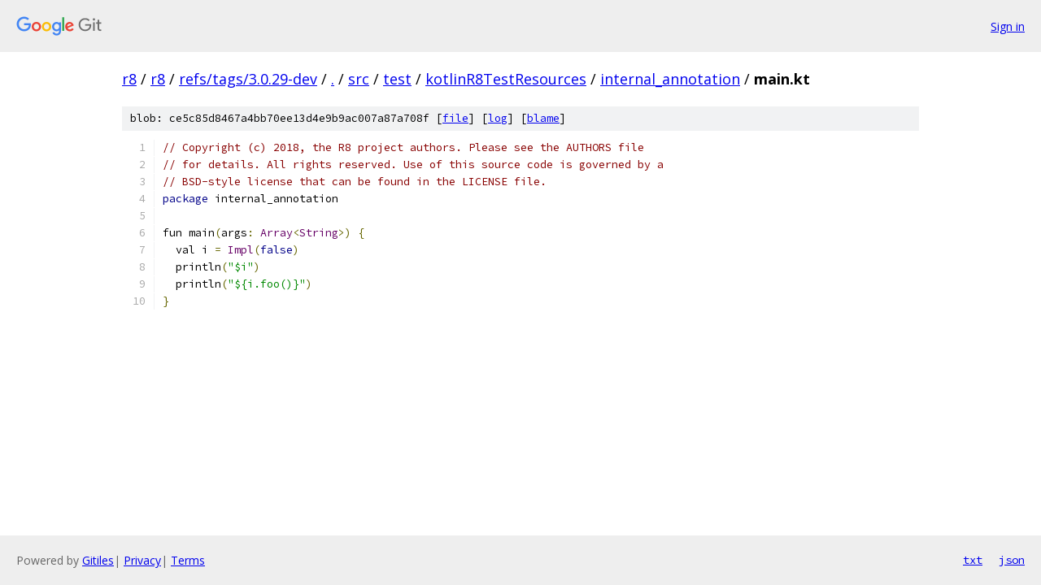

--- FILE ---
content_type: text/html; charset=utf-8
request_url: https://r8.googlesource.com/r8/+/refs/tags/3.0.29-dev/src/test/kotlinR8TestResources/internal_annotation/main.kt
body_size: 1233
content:
<!DOCTYPE html><html lang="en"><head><meta charset="utf-8"><meta name="viewport" content="width=device-width, initial-scale=1"><title>src/test/kotlinR8TestResources/internal_annotation/main.kt - r8 - Git at Google</title><link rel="stylesheet" type="text/css" href="/+static/base.css"><link rel="stylesheet" type="text/css" href="/+static/prettify/prettify.css"><!-- default customHeadTagPart --></head><body class="Site"><header class="Site-header"><div class="Header"><a class="Header-image" href="/"><img src="//www.gstatic.com/images/branding/lockups/2x/lockup_git_color_108x24dp.png" width="108" height="24" alt="Google Git"></a><div class="Header-menu"> <a class="Header-menuItem" href="https://accounts.google.com/AccountChooser?faa=1&amp;continue=https://r8.googlesource.com/login/r8/%2B/refs/tags/3.0.29-dev/src/test/kotlinR8TestResources/internal_annotation/main.kt">Sign in</a> </div></div></header><div class="Site-content"><div class="Container "><div class="Breadcrumbs"><a class="Breadcrumbs-crumb" href="/?format=HTML">r8</a> / <a class="Breadcrumbs-crumb" href="/r8/">r8</a> / <a class="Breadcrumbs-crumb" href="/r8/+/refs/tags/3.0.29-dev">refs/tags/3.0.29-dev</a> / <a class="Breadcrumbs-crumb" href="/r8/+/refs/tags/3.0.29-dev/">.</a> / <a class="Breadcrumbs-crumb" href="/r8/+/refs/tags/3.0.29-dev/src">src</a> / <a class="Breadcrumbs-crumb" href="/r8/+/refs/tags/3.0.29-dev/src/test">test</a> / <a class="Breadcrumbs-crumb" href="/r8/+/refs/tags/3.0.29-dev/src/test/kotlinR8TestResources">kotlinR8TestResources</a> / <a class="Breadcrumbs-crumb" href="/r8/+/refs/tags/3.0.29-dev/src/test/kotlinR8TestResources/internal_annotation">internal_annotation</a> / <span class="Breadcrumbs-crumb">main.kt</span></div><div class="u-sha1 u-monospace BlobSha1">blob: ce5c85d8467a4bb70ee13d4e9b9ac007a87a708f [<a href="/r8/+/refs/tags/3.0.29-dev/src/test/kotlinR8TestResources/internal_annotation/main.kt">file</a>] [<a href="/r8/+log/refs/tags/3.0.29-dev/src/test/kotlinR8TestResources/internal_annotation/main.kt">log</a>] [<a href="/r8/+blame/refs/tags/3.0.29-dev/src/test/kotlinR8TestResources/internal_annotation/main.kt">blame</a>]</div><table class="FileContents"><tr class="u-pre u-monospace FileContents-line"><td class="u-lineNum u-noSelect FileContents-lineNum" data-line-number="1"></td><td class="FileContents-lineContents" id="1"><span class="com">// Copyright (c) 2018, the R8 project authors. Please see the AUTHORS file</span></td></tr><tr class="u-pre u-monospace FileContents-line"><td class="u-lineNum u-noSelect FileContents-lineNum" data-line-number="2"></td><td class="FileContents-lineContents" id="2"><span class="com">// for details. All rights reserved. Use of this source code is governed by a</span></td></tr><tr class="u-pre u-monospace FileContents-line"><td class="u-lineNum u-noSelect FileContents-lineNum" data-line-number="3"></td><td class="FileContents-lineContents" id="3"><span class="com">// BSD-style license that can be found in the LICENSE file.</span></td></tr><tr class="u-pre u-monospace FileContents-line"><td class="u-lineNum u-noSelect FileContents-lineNum" data-line-number="4"></td><td class="FileContents-lineContents" id="4"><span class="kwd">package</span><span class="pln"> internal_annotation</span></td></tr><tr class="u-pre u-monospace FileContents-line"><td class="u-lineNum u-noSelect FileContents-lineNum" data-line-number="5"></td><td class="FileContents-lineContents" id="5"></td></tr><tr class="u-pre u-monospace FileContents-line"><td class="u-lineNum u-noSelect FileContents-lineNum" data-line-number="6"></td><td class="FileContents-lineContents" id="6"><span class="pln">fun main</span><span class="pun">(</span><span class="pln">args</span><span class="pun">:</span><span class="pln"> </span><span class="typ">Array</span><span class="pun">&lt;</span><span class="typ">String</span><span class="pun">&gt;)</span><span class="pln"> </span><span class="pun">{</span></td></tr><tr class="u-pre u-monospace FileContents-line"><td class="u-lineNum u-noSelect FileContents-lineNum" data-line-number="7"></td><td class="FileContents-lineContents" id="7"><span class="pln">  val i </span><span class="pun">=</span><span class="pln"> </span><span class="typ">Impl</span><span class="pun">(</span><span class="kwd">false</span><span class="pun">)</span></td></tr><tr class="u-pre u-monospace FileContents-line"><td class="u-lineNum u-noSelect FileContents-lineNum" data-line-number="8"></td><td class="FileContents-lineContents" id="8"><span class="pln">  println</span><span class="pun">(</span><span class="str">&quot;$i&quot;</span><span class="pun">)</span></td></tr><tr class="u-pre u-monospace FileContents-line"><td class="u-lineNum u-noSelect FileContents-lineNum" data-line-number="9"></td><td class="FileContents-lineContents" id="9"><span class="pln">  println</span><span class="pun">(</span><span class="str">&quot;${i.foo()}&quot;</span><span class="pun">)</span></td></tr><tr class="u-pre u-monospace FileContents-line"><td class="u-lineNum u-noSelect FileContents-lineNum" data-line-number="10"></td><td class="FileContents-lineContents" id="10"><span class="pun">}</span></td></tr></table><script nonce="8kuEHIreTty4otR8_6nwyA">for (let lineNumEl of document.querySelectorAll('td.u-lineNum')) {lineNumEl.onclick = () => {window.location.hash = `#${lineNumEl.getAttribute('data-line-number')}`;};}</script></div> <!-- Container --></div> <!-- Site-content --><footer class="Site-footer"><div class="Footer"><span class="Footer-poweredBy">Powered by <a href="https://gerrit.googlesource.com/gitiles/">Gitiles</a>| <a href="https://policies.google.com/privacy">Privacy</a>| <a href="https://policies.google.com/terms">Terms</a></span><span class="Footer-formats"><a class="u-monospace Footer-formatsItem" href="?format=TEXT">txt</a> <a class="u-monospace Footer-formatsItem" href="?format=JSON">json</a></span></div></footer></body></html>